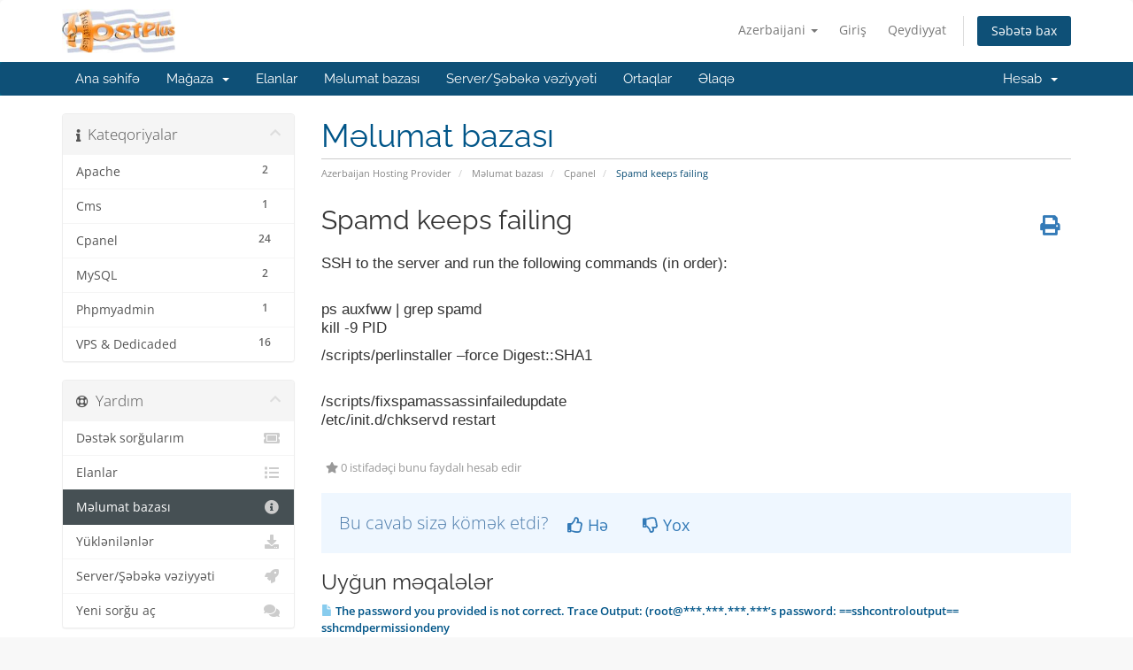

--- FILE ---
content_type: text/html; charset=utf-8
request_url: https://cp.hostplus.gr/knowledgebase/23/Spamd-keeps-failing.html?language=azerbaijani
body_size: 5747
content:
<!DOCTYPE html>
<html lang="en">
<head>
    <meta charset="utf-8" />
    <meta http-equiv="X-UA-Compatible" content="IE=edge">
    <meta name="viewport" content="width=device-width, initial-scale=1">
    <title>Spamd keeps failing - Məlumat bazası - HostPlus ltd</title>

    <!-- Styling -->
<link href="/assets/fonts/css/open-sans-family.css" rel="stylesheet" type="text/css" />
<link href="/assets/fonts/css/raleway-family.css" rel="stylesheet" type="text/css" />
<link href="/templates/six/css/all.min.css?v=996586" rel="stylesheet">
<link href="/assets/css/fontawesome-all.min.css" rel="stylesheet">
<link href="/templates/six/css/custom.css" rel="stylesheet">

<!-- HTML5 Shim and Respond.js IE8 support of HTML5 elements and media queries -->
<!-- WARNING: Respond.js doesn't work if you view the page via file:// -->
<!--[if lt IE 9]>
  <script src="https://oss.maxcdn.com/libs/html5shiv/3.7.0/html5shiv.js"></script>
  <script src="https://oss.maxcdn.com/libs/respond.js/1.4.2/respond.min.js"></script>
<![endif]-->

<script type="text/javascript">
    var csrfToken = 'b11e852f77c14f29e31004e84a7fe310fcf70dfc',
        markdownGuide = 'Adlandırma',
        locale = 'en',
        saved = 'qeyd edildi',
        saving = 'avtomatik yazılır',
        whmcsBaseUrl = "",
        requiredText = 'Tələb olunur',
        recaptchaSiteKey = "";
</script>
<script src="/templates/six/js/scripts.min.js?v=996586"></script>


    <script async src="https://www.googletagmanager.com/gtag/js?id=UA-8307004-4"></script>
<script>
  window.dataLayer = window.dataLayer || [];
  function gtag(){dataLayer.push(arguments);}
  gtag('js', new Date());
  gtag('config', 'UA-8307004-4', {
  'cookie_domain': 'hostplus.gr'
});
</script>


</head>
<body data-phone-cc-input="1">



<section id="header">
    <div class="container">
        <ul class="top-nav">
                            <li>
                    <a href="#" class="choose-language" data-toggle="popover" id="languageChooser">
                        Azerbaijani
                        <b class="caret"></b>
                    </a>
                    <div id="languageChooserContent" class="hidden">
                        <ul>
                                                            <li>
                                    <a href="/knowledgebase/23/Spamd-keeps-failing.html?language=arabic">العربية</a>
                                </li>
                                                            <li>
                                    <a href="/knowledgebase/23/Spamd-keeps-failing.html?language=azerbaijani">Azerbaijani</a>
                                </li>
                                                            <li>
                                    <a href="/knowledgebase/23/Spamd-keeps-failing.html?language=catalan">Català</a>
                                </li>
                                                            <li>
                                    <a href="/knowledgebase/23/Spamd-keeps-failing.html?language=chinese">中文</a>
                                </li>
                                                            <li>
                                    <a href="/knowledgebase/23/Spamd-keeps-failing.html?language=croatian">Hrvatski</a>
                                </li>
                                                            <li>
                                    <a href="/knowledgebase/23/Spamd-keeps-failing.html?language=czech">Čeština</a>
                                </li>
                                                            <li>
                                    <a href="/knowledgebase/23/Spamd-keeps-failing.html?language=danish">Dansk</a>
                                </li>
                                                            <li>
                                    <a href="/knowledgebase/23/Spamd-keeps-failing.html?language=dutch">Nederlands</a>
                                </li>
                                                            <li>
                                    <a href="/knowledgebase/23/Spamd-keeps-failing.html?language=english">English</a>
                                </li>
                                                            <li>
                                    <a href="/knowledgebase/23/Spamd-keeps-failing.html?language=estonian">Estonian</a>
                                </li>
                                                            <li>
                                    <a href="/knowledgebase/23/Spamd-keeps-failing.html?language=farsi">Persian</a>
                                </li>
                                                            <li>
                                    <a href="/knowledgebase/23/Spamd-keeps-failing.html?language=french">Français</a>
                                </li>
                                                            <li>
                                    <a href="/knowledgebase/23/Spamd-keeps-failing.html?language=german">Deutsch</a>
                                </li>
                                                            <li>
                                    <a href="/knowledgebase/23/Spamd-keeps-failing.html?language=greek">Ελληνικά</a>
                                </li>
                                                            <li>
                                    <a href="/knowledgebase/23/Spamd-keeps-failing.html?language=hebrew">עברית</a>
                                </li>
                                                            <li>
                                    <a href="/knowledgebase/23/Spamd-keeps-failing.html?language=hungarian">Magyar</a>
                                </li>
                                                            <li>
                                    <a href="/knowledgebase/23/Spamd-keeps-failing.html?language=italian">Italiano</a>
                                </li>
                                                            <li>
                                    <a href="/knowledgebase/23/Spamd-keeps-failing.html?language=macedonian">Macedonian</a>
                                </li>
                                                            <li>
                                    <a href="/knowledgebase/23/Spamd-keeps-failing.html?language=norwegian">Norwegian</a>
                                </li>
                                                            <li>
                                    <a href="/knowledgebase/23/Spamd-keeps-failing.html?language=portuguese-br">Português</a>
                                </li>
                                                            <li>
                                    <a href="/knowledgebase/23/Spamd-keeps-failing.html?language=portuguese-pt">Português</a>
                                </li>
                                                            <li>
                                    <a href="/knowledgebase/23/Spamd-keeps-failing.html?language=romanian">Română</a>
                                </li>
                                                            <li>
                                    <a href="/knowledgebase/23/Spamd-keeps-failing.html?language=russian">Русский</a>
                                </li>
                                                            <li>
                                    <a href="/knowledgebase/23/Spamd-keeps-failing.html?language=spanish">Español</a>
                                </li>
                                                            <li>
                                    <a href="/knowledgebase/23/Spamd-keeps-failing.html?language=swedish">Svenska</a>
                                </li>
                                                            <li>
                                    <a href="/knowledgebase/23/Spamd-keeps-failing.html?language=turkish">Türkçe</a>
                                </li>
                                                            <li>
                                    <a href="/knowledgebase/23/Spamd-keeps-failing.html?language=ukranian">Українська</a>
                                </li>
                                                    </ul>
                    </div>
                </li>
                                        <li>
                    <a href="/clientarea.php">Giriş</a>
                </li>
                                    <li>
                        <a href="/register.php">Qeydiyyat</a>
                    </li>
                                <li class="primary-action">
                    <a href="/cart.php?a=view" class="btn">
                        Səbətə bax
                    </a>
                </li>
                                </ul>

                    <a href="/index.php" class="logo"><img src="/assets/img/logo.jpg" alt="HostPlus ltd"></a>
        
    </div>
</section>

<section id="main-menu">

    <nav id="nav" class="navbar navbar-default navbar-main" role="navigation">
        <div class="container">
            <!-- Brand and toggle get grouped for better mobile display -->
            <div class="navbar-header">
                <button type="button" class="navbar-toggle" data-toggle="collapse" data-target="#primary-nav">
                    <span class="sr-only">Naviqasiyaya keçid</span>
                    <span class="icon-bar"></span>
                    <span class="icon-bar"></span>
                    <span class="icon-bar"></span>
                </button>
            </div>

            <!-- Collect the nav links, forms, and other content for toggling -->
            <div class="collapse navbar-collapse" id="primary-nav">

                <ul class="nav navbar-nav">

                        <li menuItemName="Home" class="" id="Primary_Navbar-Home">
        <a href="/index.php">
                        Ana səhifə
                                </a>
            </li>
    <li menuItemName="Store" class="dropdown" id="Primary_Navbar-Store">
        <a class="dropdown-toggle" data-toggle="dropdown" href="#">
                        Mağaza
                        &nbsp;<b class="caret"></b>        </a>
                    <ul class="dropdown-menu">
                            <li menuItemName="Browse Products Services" id="Primary_Navbar-Store-Browse_Products_Services">
                    <a href="/store">
                                                Hamısına baxın
                                            </a>
                </li>
                            <li menuItemName="Shop Divider 1" class="nav-divider" id="Primary_Navbar-Store-Shop_Divider_1">
                    <a href="">
                                                -----
                                            </a>
                </li>
                            <li menuItemName="Πακέτα φιλοξενίας Plus GR" id="Primary_Navbar-Store-Πακέτα_φιλοξενίας_Plus_GR">
                    <a href="/store/paketa-philoxenias-plus-gr">
                                                Πακέτα φιλοξενίας Plus GR
                                            </a>
                </li>
                            <li menuItemName="Πακέτα μεταπωλητών RPlus GR" id="Primary_Navbar-Store-Πακέτα_μεταπωλητών_RPlus_GR">
                    <a href="/store/paketa-metapoleton-rplus-gr">
                                                Πακέτα μεταπωλητών RPlus GR
                                            </a>
                </li>
                            <li menuItemName="Πακέτα Premium GR" id="Primary_Navbar-Store-Πακέτα_Premium_GR">
                    <a href="/store/paketa-premium-gr">
                                                Πακέτα Premium GR
                                            </a>
                </li>
                            <li menuItemName="Cloud VPS GR" id="Primary_Navbar-Store-Cloud_VPS_GR">
                    <a href="/store/cloud-vps-gr">
                                                Cloud VPS GR
                                            </a>
                </li>
                            <li menuItemName="Cloud Servers GR" id="Primary_Navbar-Store-Cloud_Servers_GR">
                    <a href="/store/cloud-servers-gr">
                                                Cloud Servers GR
                                            </a>
                </li>
                            <li menuItemName="Web Radio Plus" id="Primary_Navbar-Store-Web_Radio_Plus">
                    <a href="/store/web-radio-plus">
                                                Web Radio Plus
                                            </a>
                </li>
                            <li menuItemName="Συμβόλαια Συντήρησης" id="Primary_Navbar-Store-Συμβόλαια_Συντήρησης">
                    <a href="/store/sumbolaia-suntereses">
                                                Συμβόλαια Συντήρησης
                                            </a>
                </li>
                            <li menuItemName="Register a New Domain" id="Primary_Navbar-Store-Register_a_New_Domain">
                    <a href="/cart.php?a=add&domain=register">
                                                Domen əldə et
                                            </a>
                </li>
                            <li menuItemName="Transfer a Domain to Us" id="Primary_Navbar-Store-Transfer_a_Domain_to_Us">
                    <a href="/cart.php?a=add&domain=transfer">
                                                Domen transferi
                                            </a>
                </li>
                        </ul>
            </li>
    <li menuItemName="Announcements" class="" id="Primary_Navbar-Announcements">
        <a href="/announcements">
                        Elanlar
                                </a>
            </li>
    <li menuItemName="Knowledgebase" class="" id="Primary_Navbar-Knowledgebase">
        <a href="/knowledgebase">
                        Məlumat bazası
                                </a>
            </li>
    <li menuItemName="Network Status" class="" id="Primary_Navbar-Network_Status">
        <a href="/serverstatus.php">
                        Server/Şəbəkə vəziyyəti
                                </a>
            </li>
    <li menuItemName="Affiliates" class="" id="Primary_Navbar-Affiliates">
        <a href="/affiliates.php">
                        Ortaqlar
                                </a>
            </li>
    <li menuItemName="Contact Us" class="" id="Primary_Navbar-Contact_Us">
        <a href="/contact.php">
                        Əlaqə
                                </a>
            </li>

                </ul>

                <ul class="nav navbar-nav navbar-right">

                        <li menuItemName="Account" class="dropdown" id="Secondary_Navbar-Account">
        <a class="dropdown-toggle" data-toggle="dropdown" href="#">
                        Hesab
                        &nbsp;<b class="caret"></b>        </a>
                    <ul class="dropdown-menu">
                            <li menuItemName="Login" id="Secondary_Navbar-Account-Login">
                    <a href="/clientarea.php">
                                                Giriş
                                            </a>
                </li>
                            <li menuItemName="Register" id="Secondary_Navbar-Account-Register">
                    <a href="/register.php">
                                                Qeydiyyat
                                            </a>
                </li>
                            <li menuItemName="Divider" class="nav-divider" id="Secondary_Navbar-Account-Divider">
                    <a href="">
                                                -----
                                            </a>
                </li>
                            <li menuItemName="Forgot Password?" id="Secondary_Navbar-Account-Forgot_Password?">
                    <a href="/password/reset">
                                                Şifrəmi unutdum?
                                            </a>
                </li>
                        </ul>
            </li>

                </ul>

            </div><!-- /.navbar-collapse -->
        </div>
    </nav>

</section>



<section id="main-body">
    <div class="container">
        <div class="row">

                                    <div class="col-md-9 pull-md-right">
                    <div class="header-lined">
    <h1>Məlumat bazası</h1>
    <ol class="breadcrumb">
            <li>
            <a href="https://cp.hostplus.gr">            Azerbaijan Hosting Provider
            </a>        </li>
            <li>
            <a href="/knowledgebase">            Məlumat bazası
            </a>        </li>
            <li>
            <a href="/knowledgebase/1/Cpanel">            Cpanel
            </a>        </li>
            <li class="active">
                        Spamd keeps failing
                    </li>
    </ol>
</div>
                </div>
                        <div class="col-md-3 pull-md-left sidebar">
                    <div menuItemName="Support Knowledgebase Categories" class="panel panel-sidebar panel-sidebar hidden-sm hidden-xs">
        <div class="panel-heading">
            <h3 class="panel-title">
                <i class="fas fa-info"></i>&nbsp;                Kateqoriyalar
                                <i class="fas fa-chevron-up panel-minimise pull-right"></i>
            </h3>
        </div>
                            <div class="list-group">
                                                            <a menuItemName="Support Knowledgebase Category 3"
                           href="/knowledgebase/3/Apache"
                           class="list-group-item"
                                                                                                                                       id="Primary_Sidebar-Support_Knowledgebase_Categories-Support_Knowledgebase_Category_3"
                        >
                            <span class="badge">2</span>                                                                                    <div class="truncate">Apache</div>
                        </a>
                                                                                <a menuItemName="Support Knowledgebase Category 6"
                           href="/knowledgebase/6/Cms"
                           class="list-group-item"
                                                                                                                                       id="Primary_Sidebar-Support_Knowledgebase_Categories-Support_Knowledgebase_Category_6"
                        >
                            <span class="badge">1</span>                                                                                    <div class="truncate">Cms</div>
                        </a>
                                                                                <a menuItemName="Support Knowledgebase Category 1"
                           href="/knowledgebase/1/Cpanel"
                           class="list-group-item"
                                                                                                                                       id="Primary_Sidebar-Support_Knowledgebase_Categories-Support_Knowledgebase_Category_1"
                        >
                            <span class="badge">24</span>                                                                                    <div class="truncate">Cpanel</div>
                        </a>
                                                                                <a menuItemName="Support Knowledgebase Category 2"
                           href="/knowledgebase/2/MySQL"
                           class="list-group-item"
                                                                                                                                       id="Primary_Sidebar-Support_Knowledgebase_Categories-Support_Knowledgebase_Category_2"
                        >
                            <span class="badge">2</span>                                                                                    <div class="truncate">MySQL</div>
                        </a>
                                                                                <a menuItemName="Support Knowledgebase Category 5"
                           href="/knowledgebase/5/Phpmyadmin"
                           class="list-group-item"
                                                                                                                                       id="Primary_Sidebar-Support_Knowledgebase_Categories-Support_Knowledgebase_Category_5"
                        >
                            <span class="badge">1</span>                                                                                    <div class="truncate">Phpmyadmin</div>
                        </a>
                                                                                <a menuItemName="Support Knowledgebase Category 4"
                           href="/knowledgebase/4/VPS-and-Dedicaded"
                           class="list-group-item"
                                                                                                                                       id="Primary_Sidebar-Support_Knowledgebase_Categories-Support_Knowledgebase_Category_4"
                        >
                            <span class="badge">16</span>                                                                                    <div class="truncate">VPS &amp; Dedicaded</div>
                        </a>
                                                </div>
                    </div>
                    <div class="panel hidden-lg hidden-md panel-default">
            <div class="panel-heading">
                <h3 class="panel-title">
                    <i class="fas fa-info"></i>&nbsp;                    Kateqoriyalar
                                    </h3>
            </div>
            <div class="panel-body">
                <form role="form">
                    <select class="form-control" onchange="selectChangeNavigate(this)">
                                                    <option menuItemName="Support Knowledgebase Category 3" value="/knowledgebase/3/Apache" class="list-group-item" >
                                <div class="truncate">Apache</div>
                                (2)                            </option>
                                                    <option menuItemName="Support Knowledgebase Category 6" value="/knowledgebase/6/Cms" class="list-group-item" >
                                <div class="truncate">Cms</div>
                                (1)                            </option>
                                                    <option menuItemName="Support Knowledgebase Category 1" value="/knowledgebase/1/Cpanel" class="list-group-item" >
                                <div class="truncate">Cpanel</div>
                                (24)                            </option>
                                                    <option menuItemName="Support Knowledgebase Category 2" value="/knowledgebase/2/MySQL" class="list-group-item" >
                                <div class="truncate">MySQL</div>
                                (2)                            </option>
                                                    <option menuItemName="Support Knowledgebase Category 5" value="/knowledgebase/5/Phpmyadmin" class="list-group-item" >
                                <div class="truncate">Phpmyadmin</div>
                                (1)                            </option>
                                                    <option menuItemName="Support Knowledgebase Category 4" value="/knowledgebase/4/VPS-and-Dedicaded" class="list-group-item" >
                                <div class="truncate">VPS &amp; Dedicaded</div>
                                (16)                            </option>
                                            </select>
                </form>
            </div>
                    </div>
                </div>
                <!-- Container for main page display content -->
        <div class="col-md-9 pull-md-right main-content">
            

<div class="kb-article-title">
    <a href="#" class="btn btn-link btn-print" onclick="window.print();return false"><i class="fas fa-print"></i></a>
    <h2>Spamd keeps failing</h2>
</div>


<div class="kb-article-content">
    <p><span style="font-family: Arial;">SSH to the <span class="glossaryItem" onclick="ShowGlossaryItem('glossary_2', 'A computer that provides a service to other computers on a network. An Archie server, for example, lets people on the Internet use Archie.');" onmouseout="HideGlossaryItem('glossary_2');">server</span> and run the following commands (in order):</span></p>
<p><span style="font-family: Arial;"><br /> ps auxfww | grep spamd<br /> kill -9 PID</span></p>
<p><span style="font-family: Arial;">/scripts/perlinstaller &ndash;force Digest::SHA1 </span></p>
<p><span style="font-family: Arial;"><br /> /scripts/fixspamassassinfailedupdate<br /> /etc/init.d/chkservd restart</span></p>
</div>


<ul class="kb-article-details">
        <li><i class="fas fa-star"></i> 0 istifadəçi bunu faydalı hesab edir</li>
</ul>
<div class="clearfix"></div>

<div class="kb-rate-article hidden-print">
    <form action="/knowledgebase/23/Spamd-keeps-failing.html" method="post">
<input type="hidden" name="token" value="b11e852f77c14f29e31004e84a7fe310fcf70dfc" />
        <input type="hidden" name="useful" value="vote">
        Bu cavab sizə kömək etdi?                    <button type="submit" name="vote" value="yes" class="btn btn-lg btn-link"><i class="far fa-thumbs-up"></i> Hə</button>
            <button type="submit" name="vote" value="no" class="btn btn-lg btn-link"><i class="far fa-thumbs-down"></i> Yox</button>
            </form>
</div>

    <div class="kb-also-read">
        <h3>Uyğun məqalələr</h3>
        <div class="kbarticles">
                            <div>
                    <a href="/knowledgebase/17/The-password-you-provided-is-not-correct.-Trace-Output-rootat...s-password-equalsequalssshcontroloutputequalsequals-sshcmdpermissiondeny.html">
                        <i class="glyphicon glyphicon-file"></i> The password you provided is not correct. Trace Output: (root@***.***.***.***’s password: ==sshcontroloutput== sshcmdpermissiondeny
                    </a>
                                        <p>The above error troubles you sometimes while doing multiple transfer via Cpanel to Cpanel server,...</p>
                </div>
                            <div>
                    <a href="/knowledgebase/18/Fantastico-is-not-installed-at-the-default-location.html">
                        <i class="glyphicon glyphicon-file"></i> Fantastico is not installed at the default location
                    </a>
                                        <p>Today while installing fantastico on one of our server, We came across the following error....</p>
                </div>
                            <div>
                    <a href="/knowledgebase/20/Compress-CPanel-Domlogs-log-files.html">
                        <i class="glyphicon glyphicon-file"></i> Compress CPanel Domlogs log files
                    </a>
                                        <p>Before setting up compression of your logs you will want to have cpanel run the stats as often as...</p>
                </div>
                            <div>
                    <a href="/knowledgebase/21/-Phpmyadmin-failed-Cpanel-Warning-session_start-function.session-start-SQLite.html">
                        <i class="glyphicon glyphicon-file"></i>  Phpmyadmin failed (Cpanel) Warning: session_start() [function.session-start]: SQLite
                    </a>
                                        <p>Phpmyadmin fails to load and gives the below error.
==== Error ====
Warning: session_start()...</p>
                </div>
                            <div>
                    <a href="/knowledgebase/22/-Found-suspicious-scripts-in-ortmp-directory.html">
                        <i class="glyphicon glyphicon-file"></i>  Found suspicious scripts in /tmp directory
                    </a>
                                        <p>Sometimes its very frustating to find how the suspicious files are stored in /tmp directory....</p>
                </div>
                    </div>
    </div>


                </div><!-- /.main-content -->
                                    <div class="col-md-3 pull-md-left sidebar sidebar-secondary">
                            <div menuItemName="Support" class="panel panel-sidebar panel-sidebar">
        <div class="panel-heading">
            <h3 class="panel-title">
                <i class="far fa-life-ring"></i>&nbsp;                Yardım
                                <i class="fas fa-chevron-up panel-minimise pull-right"></i>
            </h3>
        </div>
                            <div class="list-group">
                                                            <a menuItemName="Support Tickets"
                           href="/supporttickets.php"
                           class="list-group-item"
                                                                                                                                       id="Secondary_Sidebar-Support-Support_Tickets"
                        >
                                                                                    <i class="fas fa-ticket-alt fa-fw sidebar-menu-item-icon"></i>                            Dəstək sorğularım
                        </a>
                                                                                <a menuItemName="Announcements"
                           href="/announcements"
                           class="list-group-item"
                                                                                                                                       id="Secondary_Sidebar-Support-Announcements"
                        >
                                                                                    <i class="fas fa-list fa-fw sidebar-menu-item-icon"></i>                            Elanlar
                        </a>
                                                                                <a menuItemName="Knowledgebase"
                           href="/knowledgebase"
                           class="list-group-item active"
                                                                                                                                       id="Secondary_Sidebar-Support-Knowledgebase"
                        >
                                                                                    <i class="fas fa-info-circle fa-fw sidebar-menu-item-icon"></i>                            Məlumat bazası
                        </a>
                                                                                <a menuItemName="Downloads"
                           href="/download"
                           class="list-group-item"
                                                                                                                                       id="Secondary_Sidebar-Support-Downloads"
                        >
                                                                                    <i class="fas fa-download fa-fw sidebar-menu-item-icon"></i>                            Yüklənilənlər
                        </a>
                                                                                <a menuItemName="Network Status"
                           href="/serverstatus.php"
                           class="list-group-item"
                                                                                                                                       id="Secondary_Sidebar-Support-Network_Status"
                        >
                                                                                    <i class="fas fa-rocket fa-fw sidebar-menu-item-icon"></i>                            Server/Şəbəkə vəziyyəti
                        </a>
                                                                                <a menuItemName="Open Ticket"
                           href="/submitticket.php"
                           class="list-group-item"
                                                                                                                                       id="Secondary_Sidebar-Support-Open_Ticket"
                        >
                                                                                    <i class="fas fa-comments fa-fw sidebar-menu-item-icon"></i>                            Yeni sorğu aç
                        </a>
                                                </div>
                    </div>
                        </div>
                            <div class="clearfix"></div>
        </div>
    </div>
</section>

<section id="footer">
    <div class="container">
        <a href="#" class="back-to-top"><i class="fas fa-chevron-up"></i></a>
        <p>Müəllif hüquqları &copy; 2026 HostPlus ltd. Bütün hüquqlar qorunur.</p>
    </div>
</section>

<div id="fullpage-overlay" class="hidden">
    <div class="outer-wrapper">
        <div class="inner-wrapper">
            <img src="/assets/img/overlay-spinner.svg">
            <br>
            <span class="msg"></span>
        </div>
    </div>
</div>

<div class="modal system-modal fade" id="modalAjax" tabindex="-1" role="dialog" aria-hidden="true">
    <div class="modal-dialog">
        <div class="modal-content panel-primary">
            <div class="modal-header panel-heading">
                <button type="button" class="close" data-dismiss="modal">
                    <span aria-hidden="true">&times;</span>
                    <span class="sr-only">Bağla</span>
                </button>
                <h4 class="modal-title"></h4>
            </div>
            <div class="modal-body panel-body">
                Yüklənir...
            </div>
            <div class="modal-footer panel-footer">
                <div class="pull-left loader">
                    <i class="fas fa-circle-notch fa-spin"></i>
                    Yüklənir...
                </div>
                <button type="button" class="btn btn-default" data-dismiss="modal">
                    Bağla
                </button>
                <button type="button" class="btn btn-primary modal-submit">
                    Təqdim
                </button>
            </div>
        </div>
    </div>
</div>

<form action="#" id="frmGeneratePassword" class="form-horizontal">
    <div class="modal fade" id="modalGeneratePassword">
        <div class="modal-dialog">
            <div class="modal-content panel-primary">
                <div class="modal-header panel-heading">
                    <button type="button" class="close" data-dismiss="modal" aria-label="Close"><span aria-hidden="true">&times;</span></button>
                    <h4 class="modal-title">
                        Şifrə yaradın
                    </h4>
                </div>
                <div class="modal-body">
                    <div class="alert alert-danger hidden" id="generatePwLengthError">
                        Zəhmət olmasa şifrə uzunluğu üçün 8 ilə 64 arasında bir rəqəm daxil edin
                    </div>
                    <div class="form-group">
                        <label for="generatePwLength" class="col-sm-4 control-label">Şifrə uzunluğu</label>
                        <div class="col-sm-8">
                            <input type="number" min="8" max="64" value="12" step="1" class="form-control input-inline input-inline-100" id="inputGeneratePasswordLength">
                        </div>
                    </div>
                    <div class="form-group">
                        <label for="generatePwOutput" class="col-sm-4 control-label">Şifrə yaradın</label>
                        <div class="col-sm-8">
                            <input type="text" class="form-control" id="inputGeneratePasswordOutput">
                        </div>
                    </div>
                    <div class="row">
                        <div class="col-sm-8 col-sm-offset-4">
                            <button type="submit" class="btn btn-default btn-sm">
                                <i class="fas fa-plus fa-fw"></i>
                                Yeni şifrə yaradın
                            </button>
                            <button type="button" class="btn btn-default btn-sm copy-to-clipboard" data-clipboard-target="#inputGeneratePasswordOutput">
                                <img src="/assets/img/clippy.svg" alt="Copy to clipboard" width="15">
                                Copy
                            </button>
                        </div>
                    </div>
                </div>
                <div class="modal-footer">
                    <button type="button" class="btn btn-default" data-dismiss="modal">
                        Bağla
                    </button>
                    <button type="button" class="btn btn-primary" id="btnGeneratePasswordInsert" data-clipboard-target="#inputGeneratePasswordOutput">
                        Panoya kopyalayın və əlavə edin
                    </button>
                </div>
            </div>
        </div>
    </div>
</form>



</body>
</html>
